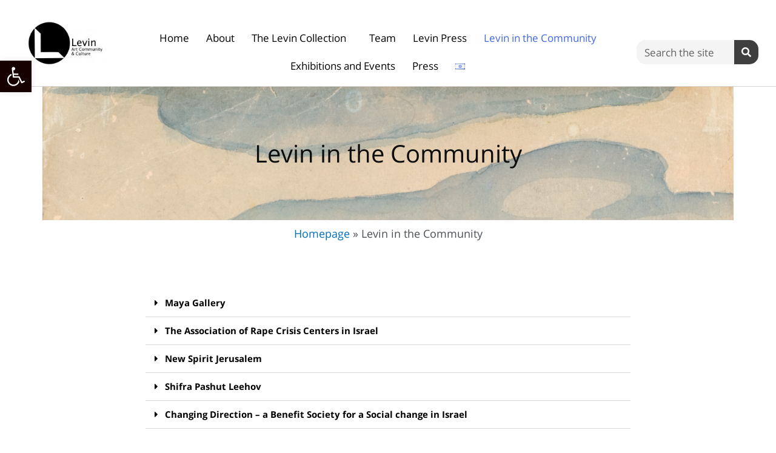

--- FILE ---
content_type: text/css
request_url: https://www.levinartandculture.com/wp-content/uploads/elementor/css/post-1475.css?ver=1751941612
body_size: 35
content:
.elementor-widget-toggle .elementor-toggle-title, .elementor-widget-toggle .elementor-toggle-icon{color:var( --e-global-color-primary );}.elementor-widget-toggle .elementor-toggle-icon svg{fill:var( --e-global-color-primary );}.elementor-widget-toggle .elementor-tab-title.elementor-active a, .elementor-widget-toggle .elementor-tab-title.elementor-active .elementor-toggle-icon{color:var( --e-global-color-accent );}.elementor-widget-toggle .elementor-toggle-title{font-family:var( --e-global-typography-primary-font-family ), Open Sans Hebrew;font-weight:var( --e-global-typography-primary-font-weight );}.elementor-widget-toggle .elementor-tab-content{color:var( --e-global-color-text );font-family:var( --e-global-typography-text-font-family ), Open Sans Hebrew;font-weight:var( --e-global-typography-text-font-weight );}.elementor-1475 .elementor-element.elementor-element-0c1ea9d .elementor-tab-title{border-width:1px;}.elementor-1475 .elementor-element.elementor-element-0c1ea9d .elementor-tab-content{border-width:1px;}.elementor-1475 .elementor-element.elementor-element-0c1ea9d .elementor-toggle-item:not(:last-child){margin-bottom:0px;}.elementor-1475 .elementor-element.elementor-element-0c1ea9d .elementor-toggle-title, .elementor-1475 .elementor-element.elementor-element-0c1ea9d .elementor-toggle-icon{color:#000000;}.elementor-1475 .elementor-element.elementor-element-0c1ea9d .elementor-toggle-icon svg{fill:#000000;}.elementor-1475 .elementor-element.elementor-element-0c1ea9d .elementor-tab-title.elementor-active a, .elementor-1475 .elementor-element.elementor-element-0c1ea9d .elementor-tab-title.elementor-active .elementor-toggle-icon{color:#A55E07;}.elementor-1475 .elementor-element.elementor-element-0c1ea9d .elementor-toggle-icon.elementor-toggle-icon-left{margin-right:2px;}.elementor-1475 .elementor-element.elementor-element-0c1ea9d .elementor-toggle-icon.elementor-toggle-icon-right{margin-left:2px;}

--- FILE ---
content_type: text/css
request_url: https://www.levinartandculture.com/wp-content/uploads/elementor/css/post-1395.css?ver=1751875566
body_size: 1024
content:
.elementor-1395 .elementor-element.elementor-element-163d4eb > .elementor-container > .elementor-column > .elementor-widget-wrap{align-content:center;align-items:center;}.elementor-1395 .elementor-element.elementor-element-163d4eb:not(.elementor-motion-effects-element-type-background), .elementor-1395 .elementor-element.elementor-element-163d4eb > .elementor-motion-effects-container > .elementor-motion-effects-layer{background-color:#ffffff;}.elementor-1395 .elementor-element.elementor-element-163d4eb{border-style:solid;border-width:0px 0px 1px 0px;border-color:#d6d6d6;transition:background 0.3s, border 0.3s, border-radius 0.3s, box-shadow 0.3s;padding:5px 020px 5px 20px;}.elementor-1395 .elementor-element.elementor-element-163d4eb > .elementor-background-overlay{transition:background 0.3s, border-radius 0.3s, opacity 0.3s;}.elementor-1395 .elementor-element.elementor-element-5c4faf11 > .elementor-container > .elementor-column > .elementor-widget-wrap{align-content:center;align-items:center;}.elementor-1395 .elementor-element.elementor-element-433ec350 > .elementor-element-populated{padding:0px 0px 0px 0px;}.elementor-widget-theme-site-logo .widget-image-caption{color:var( --e-global-color-text );font-family:var( --e-global-typography-text-font-family ), Open Sans Hebrew;font-weight:var( --e-global-typography-text-font-weight );}.elementor-1395 .elementor-element.elementor-element-3d6951c6 img{width:75%;}.elementor-1395 .elementor-element.elementor-element-9ea9950{--spacer-size:10px;}.elementor-widget-nav-menu .elementor-nav-menu .elementor-item{font-family:var( --e-global-typography-primary-font-family ), Open Sans Hebrew;font-weight:var( --e-global-typography-primary-font-weight );}.elementor-widget-nav-menu .elementor-nav-menu--main .elementor-item{color:var( --e-global-color-text );fill:var( --e-global-color-text );}.elementor-widget-nav-menu .elementor-nav-menu--main .elementor-item:hover,
					.elementor-widget-nav-menu .elementor-nav-menu--main .elementor-item.elementor-item-active,
					.elementor-widget-nav-menu .elementor-nav-menu--main .elementor-item.highlighted,
					.elementor-widget-nav-menu .elementor-nav-menu--main .elementor-item:focus{color:var( --e-global-color-accent );fill:var( --e-global-color-accent );}.elementor-widget-nav-menu .elementor-nav-menu--main:not(.e--pointer-framed) .elementor-item:before,
					.elementor-widget-nav-menu .elementor-nav-menu--main:not(.e--pointer-framed) .elementor-item:after{background-color:var( --e-global-color-accent );}.elementor-widget-nav-menu .e--pointer-framed .elementor-item:before,
					.elementor-widget-nav-menu .e--pointer-framed .elementor-item:after{border-color:var( --e-global-color-accent );}.elementor-widget-nav-menu{--e-nav-menu-divider-color:var( --e-global-color-text );}.elementor-widget-nav-menu .elementor-nav-menu--dropdown .elementor-item, .elementor-widget-nav-menu .elementor-nav-menu--dropdown  .elementor-sub-item{font-family:var( --e-global-typography-accent-font-family ), Open Sans Hebrew;font-weight:var( --e-global-typography-accent-font-weight );}.elementor-1395 .elementor-element.elementor-element-51f2561a .elementor-menu-toggle{margin:0 auto;}.elementor-1395 .elementor-element.elementor-element-51f2561a .elementor-nav-menu .elementor-item{font-family:"Open Sans Hebrew", Open Sans Hebrew;font-size:17px;font-weight:500;letter-spacing:0px;}.elementor-1395 .elementor-element.elementor-element-51f2561a .elementor-nav-menu--main .elementor-item{color:#000000;fill:#000000;padding-left:14px;padding-right:14px;}.elementor-1395 .elementor-element.elementor-element-51f2561a .elementor-nav-menu--main .elementor-item:hover,
					.elementor-1395 .elementor-element.elementor-element-51f2561a .elementor-nav-menu--main .elementor-item.elementor-item-active,
					.elementor-1395 .elementor-element.elementor-element-51f2561a .elementor-nav-menu--main .elementor-item.highlighted,
					.elementor-1395 .elementor-element.elementor-element-51f2561a .elementor-nav-menu--main .elementor-item:focus{color:#4169E1;fill:#4169E1;}.elementor-1395 .elementor-element.elementor-element-51f2561a .elementor-nav-menu--main .elementor-item.elementor-item-active{color:#4169E1;}.elementor-1395 .elementor-element.elementor-element-51f2561a .elementor-nav-menu--dropdown .elementor-item, .elementor-1395 .elementor-element.elementor-element-51f2561a .elementor-nav-menu--dropdown  .elementor-sub-item{font-family:"Montserrat", Open Sans Hebrew;}.elementor-1395 .elementor-element.elementor-element-6bac303{--spacer-size:10px;}.elementor-widget-search-form input[type="search"].elementor-search-form__input{font-family:var( --e-global-typography-text-font-family ), Open Sans Hebrew;font-weight:var( --e-global-typography-text-font-weight );}.elementor-widget-search-form .elementor-search-form__input,
					.elementor-widget-search-form .elementor-search-form__icon,
					.elementor-widget-search-form .elementor-lightbox .dialog-lightbox-close-button,
					.elementor-widget-search-form .elementor-lightbox .dialog-lightbox-close-button:hover,
					.elementor-widget-search-form.elementor-search-form--skin-full_screen input[type="search"].elementor-search-form__input{color:var( --e-global-color-text );fill:var( --e-global-color-text );}.elementor-widget-search-form .elementor-search-form__submit{font-family:var( --e-global-typography-text-font-family ), Open Sans Hebrew;font-weight:var( --e-global-typography-text-font-weight );background-color:var( --e-global-color-secondary );}.elementor-1395 .elementor-element.elementor-element-122dc26 .elementor-search-form__container{min-height:40px;}.elementor-1395 .elementor-element.elementor-element-122dc26 .elementor-search-form__submit{min-width:40px;--e-search-form-submit-text-color:#FFFFFF;background-color:#3F3F3F;}body:not(.rtl) .elementor-1395 .elementor-element.elementor-element-122dc26 .elementor-search-form__icon{padding-left:calc(40px / 3);}body.rtl .elementor-1395 .elementor-element.elementor-element-122dc26 .elementor-search-form__icon{padding-right:calc(40px / 3);}.elementor-1395 .elementor-element.elementor-element-122dc26 .elementor-search-form__input, .elementor-1395 .elementor-element.elementor-element-122dc26.elementor-search-form--button-type-text .elementor-search-form__submit{padding-left:calc(40px / 3);padding-right:calc(40px / 3);}.elementor-1395 .elementor-element.elementor-element-122dc26 input[type="search"].elementor-search-form__input{font-family:"Open Sans Hebrew", Open Sans Hebrew;font-size:17px;font-weight:500;}.elementor-1395 .elementor-element.elementor-element-122dc26 .elementor-search-form__input,
					.elementor-1395 .elementor-element.elementor-element-122dc26 .elementor-search-form__icon,
					.elementor-1395 .elementor-element.elementor-element-122dc26 .elementor-lightbox .dialog-lightbox-close-button,
					.elementor-1395 .elementor-element.elementor-element-122dc26 .elementor-lightbox .dialog-lightbox-close-button:hover,
					.elementor-1395 .elementor-element.elementor-element-122dc26.elementor-search-form--skin-full_screen input[type="search"].elementor-search-form__input{color:#000000;fill:#000000;}.elementor-1395 .elementor-element.elementor-element-122dc26:not(.elementor-search-form--skin-full_screen) .elementor-search-form__container{background-color:#F4F4F4;border-color:#000000;border-radius:15px;}.elementor-1395 .elementor-element.elementor-element-122dc26.elementor-search-form--skin-full_screen input[type="search"].elementor-search-form__input{background-color:#F4F4F4;border-color:#000000;border-radius:15px;}.elementor-1395 .elementor-element.elementor-element-122dc26:not(.elementor-search-form--skin-full_screen) .elementor-search-form--focus .elementor-search-form__input,
					.elementor-1395 .elementor-element.elementor-element-122dc26 .elementor-search-form--focus .elementor-search-form__icon,
					.elementor-1395 .elementor-element.elementor-element-122dc26 .elementor-lightbox .dialog-lightbox-close-button:hover,
					.elementor-1395 .elementor-element.elementor-element-122dc26.elementor-search-form--skin-full_screen input[type="search"].elementor-search-form__input:focus{color:#000000;fill:#000000;}.elementor-theme-builder-content-area{height:400px;}.elementor-location-header:before, .elementor-location-footer:before{content:"";display:table;clear:both;}@media(max-width:1024px){.elementor-1395 .elementor-element.elementor-element-163d4eb{padding:20px 20px 20px 20px;}}@media(max-width:767px){.elementor-1395 .elementor-element.elementor-element-163d4eb{padding:5px 5px 5px 05px;}.elementor-1395 .elementor-element.elementor-element-7ba7035d{width:50%;}.elementor-1395 .elementor-element.elementor-element-5c4faf11{padding:0px 0px 0px 0px;}.elementor-1395 .elementor-element.elementor-element-5033f61f{width:50%;}.elementor-1395 .elementor-element.elementor-element-51f2561a .elementor-nav-menu .elementor-item{font-size:19px;}.elementor-1395 .elementor-element.elementor-element-51f2561a .elementor-nav-menu--main > .elementor-nav-menu > li > .elementor-nav-menu--dropdown, .elementor-1395 .elementor-element.elementor-element-51f2561a .elementor-nav-menu__container.elementor-nav-menu--dropdown{margin-top:14px !important;}.elementor-1395 .elementor-element.elementor-element-51f2561a{--nav-menu-icon-size:26px;}.elementor-1395 .elementor-element.elementor-element-7bb84668{width:100%;}}@media(min-width:768px){.elementor-1395 .elementor-element.elementor-element-7ba7035d{width:14.673%;}.elementor-1395 .elementor-element.elementor-element-5033f61f{width:67.991%;}.elementor-1395 .elementor-element.elementor-element-7bb84668{width:17%;}}@media(max-width:1024px) and (min-width:768px){.elementor-1395 .elementor-element.elementor-element-5033f61f{width:35%;}.elementor-1395 .elementor-element.elementor-element-7bb84668{width:30%;}}

--- FILE ---
content_type: text/css
request_url: https://www.levinartandculture.com/wp-content/uploads/elementor/css/post-1492.css?ver=1751877843
body_size: 341
content:
.elementor-1492 .elementor-element.elementor-element-5ec5380:not(.elementor-motion-effects-element-type-background) > .elementor-widget-wrap, .elementor-1492 .elementor-element.elementor-element-5ec5380 > .elementor-widget-wrap > .elementor-motion-effects-container > .elementor-motion-effects-layer{background-image:url("https://www.levinartandculture.com/wp-content/uploads/OL1084.jpg");background-size:cover;}.elementor-1492 .elementor-element.elementor-element-5ec5380 > .elementor-element-populated >  .elementor-background-overlay{background-color:#7a7a7a;opacity:0.32;filter:brightness( 128% ) contrast( 100% ) saturate( 155% ) blur( 0px ) hue-rotate( 360deg );}.elementor-1492 .elementor-element.elementor-element-5ec5380 > .elementor-element-populated > .elementor-background-overlay{mix-blend-mode:screen;transition:background 0.3s, border-radius 0.3s, opacity 0.3s;}.elementor-1492 .elementor-element.elementor-element-5ec5380:hover > .elementor-element-populated >  .elementor-background-overlay{opacity:0.5;}.elementor-1492 .elementor-element.elementor-element-5ec5380 > .elementor-element-populated{transition:background 0.3s, border 0.3s, border-radius 0.3s, box-shadow 0.3s;padding:40px 15px 40px 15px;}.elementor-widget-theme-post-title .elementor-heading-title{font-family:var( --e-global-typography-primary-font-family ), Open Sans Hebrew;font-weight:var( --e-global-typography-primary-font-weight );color:var( --e-global-color-primary );}.elementor-1492 .elementor-element.elementor-element-aa76d03 > .elementor-widget-container{padding:50px 0px 50px 0px;}.elementor-1492 .elementor-element.elementor-element-aa76d03{text-align:center;}.elementor-1492 .elementor-element.elementor-element-aa76d03 .elementor-heading-title{font-family:"Open Sans Hebrew", Open Sans Hebrew;font-weight:normal;color:#0c0c0c;}.elementor-widget-breadcrumbs{font-family:var( --e-global-typography-secondary-font-family ), Open Sans Hebrew;font-weight:var( --e-global-typography-secondary-font-weight );}.elementor-widget-theme-post-featured-image .widget-image-caption{color:var( --e-global-color-text );font-family:var( --e-global-typography-text-font-family ), Open Sans Hebrew;font-weight:var( --e-global-typography-text-font-weight );}.elementor-widget-theme-post-content{color:var( --e-global-color-text );font-family:var( --e-global-typography-text-font-family ), Open Sans Hebrew;font-weight:var( --e-global-typography-text-font-weight );}.elementor-1492 .elementor-element.elementor-element-f5dd318 > .elementor-widget-container{padding:50px 150px 0px 150px;}.elementor-1492 .elementor-element.elementor-element-f5dd318{text-align:right;}@media(max-width:767px){.elementor-1492 .elementor-element.elementor-element-f5dd318 > .elementor-widget-container{padding:30px 30px 30px 30px;}.elementor-1492 .elementor-element.elementor-element-f5dd318{text-align:right;}}